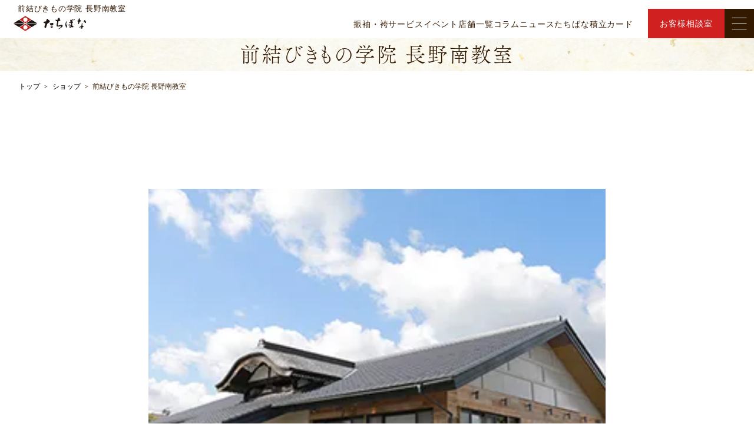

--- FILE ---
content_type: text/html; charset=UTF-8
request_url: https://www.tachibana-group.co.jp/shop/maemusubi-naganominami
body_size: 13436
content:
<!DOCTYPE html>
<html lang="ja">

<head>
  <!-- Google Tag Manager -->
  <script>
    (function(w, d, s, l, i) {
      w[l] = w[l] || [];
      w[l].push({
        'gtm.start': new Date().getTime(),
        event: 'gtm.js'
      });
      var f = d.getElementsByTagName(s)[0],
        j = d.createElement(s),
        dl = l != 'dataLayer' ? '&l=' + l : '';
      j.async = true;
      j.src =
        'https://www.googletagmanager.com/gtm.js?id=' + i + dl;
      f.parentNode.insertBefore(j, f);
    })(window, document, 'script', 'dataLayer', 'GTM-PDSWSRF');
  </script>
  <!-- End Google Tag Manager -->
  <meta charset="utf-8">
  <meta http-equiv="X-UA-Compatible" content="IE=edge" />
  <link rel="icon" href="https://www.tachibana-group.co.jp/corporate/wp-content/themes/theme_tachibana/assets/images/favicon.ico" />
  <meta name="viewport" content="width=device-width, initial-scale=1.0">
  <link rel="stylesheet" href="https://www.tachibana-group.co.jp/corporate/wp-content/themes/theme_tachibana/assets/css/lite-yt-embed.css">
  <link rel="stylesheet" href="https://www.tachibana-group.co.jp/corporate/wp-content/themes/theme_tachibana/assets/css/swiper.min.css">
  <link rel="stylesheet" href="https://www.tachibana-group.co.jp/corporate/wp-content/themes/theme_tachibana/assets/css/style.min.css?20260124053404">
  <script async src="https://www.tachibana-group.co.jp/corporate/wp-content/themes/theme_tachibana/assets/js/lite-yt-embed.js"></script>
  <script async type="text/javascript" src="//typesquare.com/3/tsst/script/ja/typesquare.js?5dc2538e8b5c4014988470d9e90393a3" charset="utf-8"></script>
  <!-- <script>
    (function(d) {

      var config = {

          kitId: 'vvf0nns',

          scriptTimeout: 3000,

          async: true

        },

        h = d.documentElement,
        t = setTimeout(function() {
          h.className = h.className.replace(/\bwf-loading\b/g, "") + " wf-inactive";
        }, config.scriptTimeout),
        tk = d.createElement("script"),
        f = false,
        s = d.getElementsByTagName("script")[0],
        a;
      h.className += " wf-loading";
      tk.src = 'https://use.typekit.net/' + config.kitId + '.js';
      tk.async = true;
      tk.onload = tk.onreadystatechange = function() {
        a = this.readyState;
        if (f || a && a != "complete" && a != "loaded") return;
        f = true;
        clearTimeout(t);
        try {
          Typekit.load(config)
        } catch (e) {}
      };
      s.parentNode.insertBefore(tk, s)

    })(document);
  </script> -->
  <script>
  (function(d) {
    var config = {
      kitId: 'tzw4cpr',
      scriptTimeout: 3000,
      async: true
    },
    h=d.documentElement,t=setTimeout(function(){h.className=h.className.replace(/\bwf-loading\b/g,"")+" wf-inactive";},config.scriptTimeout),tk=d.createElement("script"),f=false,s=d.getElementsByTagName("script")[0],a;h.className+=" wf-loading";tk.src='https://use.typekit.net/'+config.kitId+'.js';tk.async=true;tk.onload=tk.onreadystatechange=function(){a=this.readyState;if(f||a&&a!="complete"&&a!="loaded")return;f=true;clearTimeout(t);try{Typekit.load(config)}catch(e){}};s.parentNode.insertBefore(tk,s)
  })(document);
</script>
      <link rel="stylesheet" href="https://www.tachibana-group.co.jp/corporate/wp-content/themes/theme_tachibana/assets/css/pages/shop/single.min.css?20260124053404">
    <script src="https://www.tachibana-group.co.jp/corporate/wp-content/themes/theme_tachibana/assets/js/pages/shop/single.min.js?20260124053404" defer></script>
    <title>前結びきもの学院 長野南教室 - 着物・成人式の振袖なら着物のたちばな</title>
	<style>img:is([sizes="auto" i], [sizes^="auto," i]) { contain-intrinsic-size: 3000px 1500px }</style>
	
		<!-- All in One SEO 4.8.7.2 - aioseo.com -->
	<meta name="description" content="前結びきもの学院長野南教室のページです。所在地・開講日などに関してはこちらからご確認ください。" />
	<meta name="robots" content="max-image-preview:large" />
	<link rel="canonical" href="https://www.tachibana-group.co.jp/shop/maemusubi-naganominami" />
	<meta name="generator" content="All in One SEO (AIOSEO) 4.8.7.2" />
		<meta property="og:locale" content="ja_JP" />
		<meta property="og:site_name" content="着物・成人式の振袖なら着物のたちばな｜振袖利用実績地域No.1 - 着物・成人式の振袖なら着物のたちばな｜振袖利用実績地域No.1" />
		<meta property="og:type" content="article" />
		<meta property="og:title" content="前結びきもの学院 長野南教室 - 着物・成人式の振袖なら着物のたちばな" />
		<meta property="og:description" content="前結びきもの学院長野南教室のページです。所在地・開講日などに関してはこちらからご確認ください。" />
		<meta property="og:url" content="https://www.tachibana-group.co.jp/shop/maemusubi-naganominami" />
		<meta property="article:published_time" content="2023-09-28T03:25:09+00:00" />
		<meta property="article:modified_time" content="2024-05-13T11:03:16+00:00" />
		<meta name="twitter:card" content="summary_large_image" />
		<meta name="twitter:title" content="前結びきもの学院 長野南教室 - 着物・成人式の振袖なら着物のたちばな" />
		<meta name="twitter:description" content="前結びきもの学院長野南教室のページです。所在地・開講日などに関してはこちらからご確認ください。" />
		<script type="application/ld+json" class="aioseo-schema">
			{"@context":"https:\/\/schema.org","@graph":[{"@type":"BreadcrumbList","@id":"https:\/\/www.tachibana-group.co.jp\/shop\/maemusubi-naganominami#breadcrumblist","itemListElement":[{"@type":"ListItem","@id":"https:\/\/www.tachibana-group.co.jp#listItem","position":1,"name":"\u30db\u30fc\u30e0","item":"https:\/\/www.tachibana-group.co.jp","nextItem":{"@type":"ListItem","@id":"https:\/\/www.tachibana-group.co.jp\/shop#listItem","name":"\u5e97\u8217\u4e00\u89a7"}},{"@type":"ListItem","@id":"https:\/\/www.tachibana-group.co.jp\/shop#listItem","position":2,"name":"\u5e97\u8217\u4e00\u89a7","item":"https:\/\/www.tachibana-group.co.jp\/shop","nextItem":{"@type":"ListItem","@id":"https:\/\/www.tachibana-group.co.jp\/shop_cat\/maemusubi#listItem","name":"\u524d\u7d50\u3073\u304d\u3082\u306e\u5b66\u9662"},"previousItem":{"@type":"ListItem","@id":"https:\/\/www.tachibana-group.co.jp#listItem","name":"\u30db\u30fc\u30e0"}},{"@type":"ListItem","@id":"https:\/\/www.tachibana-group.co.jp\/shop_cat\/maemusubi#listItem","position":3,"name":"\u524d\u7d50\u3073\u304d\u3082\u306e\u5b66\u9662","item":"https:\/\/www.tachibana-group.co.jp\/shop_cat\/maemusubi","nextItem":{"@type":"ListItem","@id":"https:\/\/www.tachibana-group.co.jp\/shop\/maemusubi-naganominami#listItem","name":"\u524d\u7d50\u3073\u304d\u3082\u306e\u5b66\u9662 \u9577\u91ce\u5357\u6559\u5ba4"},"previousItem":{"@type":"ListItem","@id":"https:\/\/www.tachibana-group.co.jp\/shop#listItem","name":"\u5e97\u8217\u4e00\u89a7"}},{"@type":"ListItem","@id":"https:\/\/www.tachibana-group.co.jp\/shop\/maemusubi-naganominami#listItem","position":4,"name":"\u524d\u7d50\u3073\u304d\u3082\u306e\u5b66\u9662 \u9577\u91ce\u5357\u6559\u5ba4","previousItem":{"@type":"ListItem","@id":"https:\/\/www.tachibana-group.co.jp\/shop_cat\/maemusubi#listItem","name":"\u524d\u7d50\u3073\u304d\u3082\u306e\u5b66\u9662"}}]},{"@type":"Organization","@id":"https:\/\/www.tachibana-group.co.jp\/#organization","name":"\u7740\u7269\u30fb\u6210\u4eba\u5f0f\u306e\u632f\u8896\u306a\u3089\u7740\u7269\u306e\u305f\u3061\u3070\u306a\uff5c\u632f\u8896\u5229\u7528\u5b9f\u7e3e\u5730\u57dfNo.1","description":"\u7740\u7269\u30fb\u6210\u4eba\u5f0f\u306e\u632f\u8896\u306a\u3089\u7740\u7269\u306e\u305f\u3061\u3070\u306a\uff5c\u632f\u8896\u5229\u7528\u5b9f\u7e3e\u5730\u57dfNo.1","url":"https:\/\/www.tachibana-group.co.jp\/","logo":{"@type":"ImageObject","url":"https:\/\/www.tachibana-group.co.jp\/corporate\/wp-content\/uploads\/2023\/12\/524a273fb4baf646ee2b5fe70a255907.webp","@id":"https:\/\/www.tachibana-group.co.jp\/shop\/maemusubi-naganominami\/#organizationLogo","width":522,"height":522},"image":{"@id":"https:\/\/www.tachibana-group.co.jp\/shop\/maemusubi-naganominami\/#organizationLogo"}},{"@type":"WebPage","@id":"https:\/\/www.tachibana-group.co.jp\/shop\/maemusubi-naganominami#webpage","url":"https:\/\/www.tachibana-group.co.jp\/shop\/maemusubi-naganominami","name":"\u524d\u7d50\u3073\u304d\u3082\u306e\u5b66\u9662 \u9577\u91ce\u5357\u6559\u5ba4 - \u7740\u7269\u30fb\u6210\u4eba\u5f0f\u306e\u632f\u8896\u306a\u3089\u7740\u7269\u306e\u305f\u3061\u3070\u306a","description":"\u524d\u7d50\u3073\u304d\u3082\u306e\u5b66\u9662\u9577\u91ce\u5357\u6559\u5ba4\u306e\u30da\u30fc\u30b8\u3067\u3059\u3002\u6240\u5728\u5730\u30fb\u958b\u8b1b\u65e5\u306a\u3069\u306b\u95a2\u3057\u3066\u306f\u3053\u3061\u3089\u304b\u3089\u3054\u78ba\u8a8d\u304f\u3060\u3055\u3044\u3002","inLanguage":"ja","isPartOf":{"@id":"https:\/\/www.tachibana-group.co.jp\/#website"},"breadcrumb":{"@id":"https:\/\/www.tachibana-group.co.jp\/shop\/maemusubi-naganominami#breadcrumblist"},"image":{"@type":"ImageObject","url":"https:\/\/www.tachibana-group.co.jp\/corporate\/wp-content\/uploads\/2023\/09\/naganominami.webp","@id":"https:\/\/www.tachibana-group.co.jp\/shop\/maemusubi-naganominami\/#mainImage","width":298,"height":230},"primaryImageOfPage":{"@id":"https:\/\/www.tachibana-group.co.jp\/shop\/maemusubi-naganominami#mainImage"},"datePublished":"2023-09-28T12:25:09+09:00","dateModified":"2024-05-13T20:03:16+09:00"},{"@type":"WebSite","@id":"https:\/\/www.tachibana-group.co.jp\/#website","url":"https:\/\/www.tachibana-group.co.jp\/","name":"\u7740\u7269\u30fb\u6210\u4eba\u5f0f\u306e\u632f\u8896\u306a\u3089\u7740\u7269\u306e\u305f\u3061\u3070\u306a\uff5c\u632f\u8896\u5229\u7528\u5b9f\u7e3e\u5730\u57dfNo.1","description":"\u7740\u7269\u30fb\u6210\u4eba\u5f0f\u306e\u632f\u8896\u306a\u3089\u7740\u7269\u306e\u305f\u3061\u3070\u306a\uff5c\u632f\u8896\u5229\u7528\u5b9f\u7e3e\u5730\u57dfNo.1","inLanguage":"ja","publisher":{"@id":"https:\/\/www.tachibana-group.co.jp\/#organization"}}]}
		</script>
		<!-- All in One SEO -->

<link rel='stylesheet' id='wp-block-library-css' href='https://www.tachibana-group.co.jp/corporate/wp-includes/css/dist/block-library/style.min.css?ver=6.8.3' type='text/css' media='all' />
<style id='classic-theme-styles-inline-css' type='text/css'>
/*! This file is auto-generated */
.wp-block-button__link{color:#fff;background-color:#32373c;border-radius:9999px;box-shadow:none;text-decoration:none;padding:calc(.667em + 2px) calc(1.333em + 2px);font-size:1.125em}.wp-block-file__button{background:#32373c;color:#fff;text-decoration:none}
</style>
<style id='safe-svg-svg-icon-style-inline-css' type='text/css'>
.safe-svg-cover{text-align:center}.safe-svg-cover .safe-svg-inside{display:inline-block;max-width:100%}.safe-svg-cover svg{fill:currentColor;height:100%;max-height:100%;max-width:100%;width:100%}

</style>
<style id='global-styles-inline-css' type='text/css'>
:root{--wp--preset--aspect-ratio--square: 1;--wp--preset--aspect-ratio--4-3: 4/3;--wp--preset--aspect-ratio--3-4: 3/4;--wp--preset--aspect-ratio--3-2: 3/2;--wp--preset--aspect-ratio--2-3: 2/3;--wp--preset--aspect-ratio--16-9: 16/9;--wp--preset--aspect-ratio--9-16: 9/16;--wp--preset--color--black: #000000;--wp--preset--color--cyan-bluish-gray: #abb8c3;--wp--preset--color--white: #ffffff;--wp--preset--color--pale-pink: #f78da7;--wp--preset--color--vivid-red: #cf2e2e;--wp--preset--color--luminous-vivid-orange: #ff6900;--wp--preset--color--luminous-vivid-amber: #fcb900;--wp--preset--color--light-green-cyan: #7bdcb5;--wp--preset--color--vivid-green-cyan: #00d084;--wp--preset--color--pale-cyan-blue: #8ed1fc;--wp--preset--color--vivid-cyan-blue: #0693e3;--wp--preset--color--vivid-purple: #9b51e0;--wp--preset--gradient--vivid-cyan-blue-to-vivid-purple: linear-gradient(135deg,rgba(6,147,227,1) 0%,rgb(155,81,224) 100%);--wp--preset--gradient--light-green-cyan-to-vivid-green-cyan: linear-gradient(135deg,rgb(122,220,180) 0%,rgb(0,208,130) 100%);--wp--preset--gradient--luminous-vivid-amber-to-luminous-vivid-orange: linear-gradient(135deg,rgba(252,185,0,1) 0%,rgba(255,105,0,1) 100%);--wp--preset--gradient--luminous-vivid-orange-to-vivid-red: linear-gradient(135deg,rgba(255,105,0,1) 0%,rgb(207,46,46) 100%);--wp--preset--gradient--very-light-gray-to-cyan-bluish-gray: linear-gradient(135deg,rgb(238,238,238) 0%,rgb(169,184,195) 100%);--wp--preset--gradient--cool-to-warm-spectrum: linear-gradient(135deg,rgb(74,234,220) 0%,rgb(151,120,209) 20%,rgb(207,42,186) 40%,rgb(238,44,130) 60%,rgb(251,105,98) 80%,rgb(254,248,76) 100%);--wp--preset--gradient--blush-light-purple: linear-gradient(135deg,rgb(255,206,236) 0%,rgb(152,150,240) 100%);--wp--preset--gradient--blush-bordeaux: linear-gradient(135deg,rgb(254,205,165) 0%,rgb(254,45,45) 50%,rgb(107,0,62) 100%);--wp--preset--gradient--luminous-dusk: linear-gradient(135deg,rgb(255,203,112) 0%,rgb(199,81,192) 50%,rgb(65,88,208) 100%);--wp--preset--gradient--pale-ocean: linear-gradient(135deg,rgb(255,245,203) 0%,rgb(182,227,212) 50%,rgb(51,167,181) 100%);--wp--preset--gradient--electric-grass: linear-gradient(135deg,rgb(202,248,128) 0%,rgb(113,206,126) 100%);--wp--preset--gradient--midnight: linear-gradient(135deg,rgb(2,3,129) 0%,rgb(40,116,252) 100%);--wp--preset--font-size--small: 13px;--wp--preset--font-size--medium: 20px;--wp--preset--font-size--large: 36px;--wp--preset--font-size--x-large: 42px;--wp--preset--spacing--20: 0.44rem;--wp--preset--spacing--30: 0.67rem;--wp--preset--spacing--40: 1rem;--wp--preset--spacing--50: 1.5rem;--wp--preset--spacing--60: 2.25rem;--wp--preset--spacing--70: 3.38rem;--wp--preset--spacing--80: 5.06rem;--wp--preset--shadow--natural: 6px 6px 9px rgba(0, 0, 0, 0.2);--wp--preset--shadow--deep: 12px 12px 50px rgba(0, 0, 0, 0.4);--wp--preset--shadow--sharp: 6px 6px 0px rgba(0, 0, 0, 0.2);--wp--preset--shadow--outlined: 6px 6px 0px -3px rgba(255, 255, 255, 1), 6px 6px rgba(0, 0, 0, 1);--wp--preset--shadow--crisp: 6px 6px 0px rgba(0, 0, 0, 1);}:where(.is-layout-flex){gap: 0.5em;}:where(.is-layout-grid){gap: 0.5em;}body .is-layout-flex{display: flex;}.is-layout-flex{flex-wrap: wrap;align-items: center;}.is-layout-flex > :is(*, div){margin: 0;}body .is-layout-grid{display: grid;}.is-layout-grid > :is(*, div){margin: 0;}:where(.wp-block-columns.is-layout-flex){gap: 2em;}:where(.wp-block-columns.is-layout-grid){gap: 2em;}:where(.wp-block-post-template.is-layout-flex){gap: 1.25em;}:where(.wp-block-post-template.is-layout-grid){gap: 1.25em;}.has-black-color{color: var(--wp--preset--color--black) !important;}.has-cyan-bluish-gray-color{color: var(--wp--preset--color--cyan-bluish-gray) !important;}.has-white-color{color: var(--wp--preset--color--white) !important;}.has-pale-pink-color{color: var(--wp--preset--color--pale-pink) !important;}.has-vivid-red-color{color: var(--wp--preset--color--vivid-red) !important;}.has-luminous-vivid-orange-color{color: var(--wp--preset--color--luminous-vivid-orange) !important;}.has-luminous-vivid-amber-color{color: var(--wp--preset--color--luminous-vivid-amber) !important;}.has-light-green-cyan-color{color: var(--wp--preset--color--light-green-cyan) !important;}.has-vivid-green-cyan-color{color: var(--wp--preset--color--vivid-green-cyan) !important;}.has-pale-cyan-blue-color{color: var(--wp--preset--color--pale-cyan-blue) !important;}.has-vivid-cyan-blue-color{color: var(--wp--preset--color--vivid-cyan-blue) !important;}.has-vivid-purple-color{color: var(--wp--preset--color--vivid-purple) !important;}.has-black-background-color{background-color: var(--wp--preset--color--black) !important;}.has-cyan-bluish-gray-background-color{background-color: var(--wp--preset--color--cyan-bluish-gray) !important;}.has-white-background-color{background-color: var(--wp--preset--color--white) !important;}.has-pale-pink-background-color{background-color: var(--wp--preset--color--pale-pink) !important;}.has-vivid-red-background-color{background-color: var(--wp--preset--color--vivid-red) !important;}.has-luminous-vivid-orange-background-color{background-color: var(--wp--preset--color--luminous-vivid-orange) !important;}.has-luminous-vivid-amber-background-color{background-color: var(--wp--preset--color--luminous-vivid-amber) !important;}.has-light-green-cyan-background-color{background-color: var(--wp--preset--color--light-green-cyan) !important;}.has-vivid-green-cyan-background-color{background-color: var(--wp--preset--color--vivid-green-cyan) !important;}.has-pale-cyan-blue-background-color{background-color: var(--wp--preset--color--pale-cyan-blue) !important;}.has-vivid-cyan-blue-background-color{background-color: var(--wp--preset--color--vivid-cyan-blue) !important;}.has-vivid-purple-background-color{background-color: var(--wp--preset--color--vivid-purple) !important;}.has-black-border-color{border-color: var(--wp--preset--color--black) !important;}.has-cyan-bluish-gray-border-color{border-color: var(--wp--preset--color--cyan-bluish-gray) !important;}.has-white-border-color{border-color: var(--wp--preset--color--white) !important;}.has-pale-pink-border-color{border-color: var(--wp--preset--color--pale-pink) !important;}.has-vivid-red-border-color{border-color: var(--wp--preset--color--vivid-red) !important;}.has-luminous-vivid-orange-border-color{border-color: var(--wp--preset--color--luminous-vivid-orange) !important;}.has-luminous-vivid-amber-border-color{border-color: var(--wp--preset--color--luminous-vivid-amber) !important;}.has-light-green-cyan-border-color{border-color: var(--wp--preset--color--light-green-cyan) !important;}.has-vivid-green-cyan-border-color{border-color: var(--wp--preset--color--vivid-green-cyan) !important;}.has-pale-cyan-blue-border-color{border-color: var(--wp--preset--color--pale-cyan-blue) !important;}.has-vivid-cyan-blue-border-color{border-color: var(--wp--preset--color--vivid-cyan-blue) !important;}.has-vivid-purple-border-color{border-color: var(--wp--preset--color--vivid-purple) !important;}.has-vivid-cyan-blue-to-vivid-purple-gradient-background{background: var(--wp--preset--gradient--vivid-cyan-blue-to-vivid-purple) !important;}.has-light-green-cyan-to-vivid-green-cyan-gradient-background{background: var(--wp--preset--gradient--light-green-cyan-to-vivid-green-cyan) !important;}.has-luminous-vivid-amber-to-luminous-vivid-orange-gradient-background{background: var(--wp--preset--gradient--luminous-vivid-amber-to-luminous-vivid-orange) !important;}.has-luminous-vivid-orange-to-vivid-red-gradient-background{background: var(--wp--preset--gradient--luminous-vivid-orange-to-vivid-red) !important;}.has-very-light-gray-to-cyan-bluish-gray-gradient-background{background: var(--wp--preset--gradient--very-light-gray-to-cyan-bluish-gray) !important;}.has-cool-to-warm-spectrum-gradient-background{background: var(--wp--preset--gradient--cool-to-warm-spectrum) !important;}.has-blush-light-purple-gradient-background{background: var(--wp--preset--gradient--blush-light-purple) !important;}.has-blush-bordeaux-gradient-background{background: var(--wp--preset--gradient--blush-bordeaux) !important;}.has-luminous-dusk-gradient-background{background: var(--wp--preset--gradient--luminous-dusk) !important;}.has-pale-ocean-gradient-background{background: var(--wp--preset--gradient--pale-ocean) !important;}.has-electric-grass-gradient-background{background: var(--wp--preset--gradient--electric-grass) !important;}.has-midnight-gradient-background{background: var(--wp--preset--gradient--midnight) !important;}.has-small-font-size{font-size: var(--wp--preset--font-size--small) !important;}.has-medium-font-size{font-size: var(--wp--preset--font-size--medium) !important;}.has-large-font-size{font-size: var(--wp--preset--font-size--large) !important;}.has-x-large-font-size{font-size: var(--wp--preset--font-size--x-large) !important;}
:where(.wp-block-post-template.is-layout-flex){gap: 1.25em;}:where(.wp-block-post-template.is-layout-grid){gap: 1.25em;}
:where(.wp-block-columns.is-layout-flex){gap: 2em;}:where(.wp-block-columns.is-layout-grid){gap: 2em;}
:root :where(.wp-block-pullquote){font-size: 1.5em;line-height: 1.6;}
</style>
<link rel="https://api.w.org/" href="https://www.tachibana-group.co.jp/wp-json/" /><link rel="alternate" title="JSON" type="application/json" href="https://www.tachibana-group.co.jp/wp-json/wp/v2/shop/26280" /><link rel="EditURI" type="application/rsd+xml" title="RSD" href="https://www.tachibana-group.co.jp/corporate/xmlrpc.php?rsd" />
<meta name="generator" content="WordPress 6.8.3" />
<link rel='shortlink' href='https://www.tachibana-group.co.jp/?p=26280' />
<link rel="alternate" title="oEmbed (JSON)" type="application/json+oembed" href="https://www.tachibana-group.co.jp/wp-json/oembed/1.0/embed?url=https%3A%2F%2Fwww.tachibana-group.co.jp%2Fshop%2Fmaemusubi-naganominami" />
<link rel="alternate" title="oEmbed (XML)" type="text/xml+oembed" href="https://www.tachibana-group.co.jp/wp-json/oembed/1.0/embed?url=https%3A%2F%2Fwww.tachibana-group.co.jp%2Fshop%2Fmaemusubi-naganominami&#038;format=xml" />
<meta name="generator" content="Elementor 3.32.4; features: e_font_icon_svg, additional_custom_breakpoints; settings: css_print_method-external, google_font-enabled, font_display-swap">
			<style>
				.e-con.e-parent:nth-of-type(n+4):not(.e-lazyloaded):not(.e-no-lazyload),
				.e-con.e-parent:nth-of-type(n+4):not(.e-lazyloaded):not(.e-no-lazyload) * {
					background-image: none !important;
				}
				@media screen and (max-height: 1024px) {
					.e-con.e-parent:nth-of-type(n+3):not(.e-lazyloaded):not(.e-no-lazyload),
					.e-con.e-parent:nth-of-type(n+3):not(.e-lazyloaded):not(.e-no-lazyload) * {
						background-image: none !important;
					}
				}
				@media screen and (max-height: 640px) {
					.e-con.e-parent:nth-of-type(n+2):not(.e-lazyloaded):not(.e-no-lazyload),
					.e-con.e-parent:nth-of-type(n+2):not(.e-lazyloaded):not(.e-no-lazyload) * {
						background-image: none !important;
					}
				}
			</style>
			<link rel="icon" href="https://www.tachibana-group.co.jp/corporate/wp-content/uploads/2023/10/favicon.png" sizes="32x32" />
<link rel="icon" href="https://www.tachibana-group.co.jp/corporate/wp-content/uploads/2023/10/favicon.png" sizes="192x192" />
<link rel="apple-touch-icon" href="https://www.tachibana-group.co.jp/corporate/wp-content/uploads/2023/10/favicon.png" />
<meta name="msapplication-TileImage" content="https://www.tachibana-group.co.jp/corporate/wp-content/uploads/2023/10/favicon.png" />
		<style type="text/css" id="wp-custom-css">
			.box_11 {
	position: relative;
	background: #eaf5f9;
	padding: 1.5em;
	border: solid 1px #27acd9;
	}
.box_11::after {
	position: absolute;
	content: '';
	left: -1px;
	top: -1px;
	border-style: solid;
	border-width: 0 0 20px 20px;
	border-color: #fff #fff #27acd9;
	}

.box_15 {
	background: #eaf5f9;
	padding: 1.5em;
	}
.box_15_ttl {
	border-left: solid 4px #27acd9;
	padding-left: 15px;
	color: #27acd9;
	font-weight: bold;
	font-size: 1.2em;
	margin-bottom: 10px;
	}
.box_15_txt {
	margin-top: 10px;
	}		</style>
		    </head>

<body>
  <!-- Google Tag Manager (noscript) -->
  <noscript><iframe src=https://www.googletagmanager.com/ns.html?id=GTM-PDSWSRF height="0" width="0" style="display:none;visibility:hidden"></iframe></noscript>
  <!-- End Google Tag Manager (noscript) -->
  <header class="l-header" id="js-header">
    <div class="l-headerContent">
      <a href="https://www.tachibana-group.co.jp/" class="l-header__logo">
        <img src="https://www.tachibana-group.co.jp/corporate/wp-content/themes/theme_tachibana/assets/images/common/logo_white.svg" class="u-w100" loading="eager" alt="株式会社たちばなロゴ">
        <img src="https://www.tachibana-group.co.jp/corporate/wp-content/themes/theme_tachibana/assets/images/common/logo_color.svg" class="u-w100" loading="eager" alt="株式会社たちばなロゴ">
      </a>
      <div class="l-header__right u-d-f u-aic">
        <ul class="l-headerNav__pc">
          <li class="l-headerNav__item">
            <a href="https://www.tachibana-group.co.jp/furisode/" class="l-headerNav__link c-fontYu" target="_blank" rel="noopener norefferer">振袖・袴</a>
          </li>
          <li class="l-headerNav__item">
            <a href="https://www.tachibana-group.co.jp/service" class="l-headerNav__link c-fontYu">サービス</a>
          </li>
          <li class="l-headerNav__item">
            <a href="https://www.tachibana-group.co.jp/event-info" class="l-headerNav__link c-fontYu">イベント</a>
          </li>
          <li class="l-headerNav__item">
            <a href="https://www.tachibana-group.co.jp/shop" class="l-headerNav__link c-fontYu">店舗一覧</a>
          </li>
          <li class="l-headerNav__item">
            <a href="https://www.tachibana-group.co.jp/column" class="l-headerNav__link c-fontYu">コラム</a>
          </li>
          <li class="l-headerNav__item">
            <a href="https://www.tachibana-group.co.jp/news" class="l-headerNav__link c-fontYu">ニュース</a>
          </li>
          <li class="l-headerNav__item">
            <a href="https://www.tachibana-group.co.jp/card" class="l-headerNav__link c-fontYu">たちばな積立カード</a>
          </li>
        </ul>
        <a href="https://www.tachibana-group.co.jp/csform" class="l-headerButton">お客様相談室</a>
        <button class="l-hamburgerButton" type="button" id="js-hamburgerButton">
          <span class="l-headerButton__icon">
            <span class="line"></span>
            <span class="line"></span>
            <span class="line"></span>
          </span>
        </button>
      </div>
      <nav class="l-headerNav" id="js-headerNav">
        <div class="l-headerWrap">
          <ul class="l-header__content">
            <li class="l-headerNav__item">
              <a href="https://www.tachibana-group.co.jp/news" class="l-headerNav__link c-fontYu">ニュース</a>
            </li>
            <li class="l-headerNav__item">
              <a href="https://www.tachibana-group.co.jp/gallery" class="l-headerNav__link c-fontYu">ギャラリー</a>
            </li>
            <li class="l-headerNav__item">
              <a href="https://www.tachibana-group.co.jp/event-info" class="l-headerNav__link c-fontYu">イベント</a>
            </li>
            <li class="l-headerNav__item">
              <a href="https://www.tachibana-group.co.jp/shop" class="l-headerNav__link c-fontYu">店舗一覧</a>
            </li>
            <li class="l-headerNav__item">
              <a href="https://www.tachibana-group.co.jp/column" class="l-headerNav__link c-fontYu">コラム</a>
            </li>
            <li class="l-headerNav__item">
              <a href="https://www.tachibana-group.co.jp/movie" class="l-headerNav__link c-fontYu">動画コンテンツ</a>
            </li>
          </ul>
          <ul class="l-header__content">
            <li class="l-headerNav__item">
              <a href="https://www.tachibana-group.co.jp/service" class="l-headerNav__link c-fontYu">サービス</a>
            </li>
            <li class="l-headerNav__item">
              <a href="https://www.tachibana-group.co.jp/about" class="l-headerNav__link c-fontYu">企業情報</a>
            </li>
            <li class="l-headerNav__item">
              <a href="https://www.tachibana-group.co.jp/groupvision" class="l-headerNav__link c-fontYu">ビジョン</a>
            </li>
            <li class="l-headerNav__item">
              <a href="https://www.tachibana-group.co.jp/history" class=" l-headerNav__link c-fontYu">沿革</a>
            </li>
            <li class="l-headerNav__item">
              <a href="https://www.tachibana-group.co.jp/sustainability" class=" l-headerNav__link c-fontYu">サステナビリティ</a>
            </li>
            <li class="l-headerNav__item">
              <a href="https://www.tachibana-group.co.jp/news?news_cat=press-release" class=" l-headerNav__link c-fontYu">プレスリリース</a>
            </li>
          </ul>
          <ul class="l-header__content">
            <li class="l-headerNav__item">
              <a href="https://www.tachibana-group.co.jp/csform" class="l-headerNav__link c-fontYu">お客様相談室</a>
            </li>
            <li class="l-headerNav__item">
              <a href="https://www.tachibana-group.co.jp/refusal-dm/other" class="l-headerNav__link c-fontYu">DM発送停止</a>
            </li>
            <li class="l-headerNav__item">
              <a href="https://www.tachibana-group.co.jp/coolingoff" class="l-headerNav__link c-fontYu">クーリングオフ</a>
            </li>
            <li class="l-headerNav__item">
              <a href="https://www.tachibana-group.co.jp/faq" class="l-headerNav__link c-fontYu">よくある質問</a>
            </li>
            <li class="l-headerNav__item">
              <a href="https://www.tachibana-group.co.jp/card" class="l-headerNav__link c-fontYu">積立カード</a>
            </li>
            <li class="l-headerNav__item">
              <a href="https://www.tachibana-group.co.jp/pp" class="l-headerNav__link c-fontYu">プライバシーポリシー</a>
            </li>
            <li class="l-headerNav__item">
              <a href="https://www.tachibana-group.co.jp/about#kobutsu" class="l-headerNav__link c-fontYu">古物営業法に基づく表示</a>
            </li>
          </ul>
          <ul class="l-header__content">
            <li class="l-headerNav__item">
              <a href="https://www.tachibana-group.co.jp/recruitment" class="l-headerNav__link c-fontYu">採用情報</a>
            </li>
            <li class="l-headerNav__item">
              <a href="https://www.tachibana-group.co.jp/recruit/" class="l-headerNav__link c-fontYu" target="_blank" rel="noopener norefferer">新卒</a>
            </li>
            <li class="l-headerNav__item">
              <a href="https://recruit.jobcan.jp/tachibana" class="l-headerNav__link c-fontYu" target="_blank" rel="noopener norefferer">中途・パート</a>
            </li>
          </ul>
        </div>
      </nav>
    </div>
    <!-- 店舗下層 -->
    <div class="l-headerAnker__wrap">
      <a href="#top" class="ankerLink c-fontYu">ページトップ</a>
      <a href="#shopInfo" class="ankerLink c-fontYu">店舗情報</a>
                  <a href="#gallery" class="ankerLink c-fontYu">ギャラリー</a>
      <a href="#news-blog" class="ankerLink c-fontYu">ニュース<span class="u-tabNone">・</span><br class="u-tabBlock">ブログ</a>
      <a href="#events" class="ankerLink c-fontYu">イベント</a>
      <a href="#visitorReservation" class="ankerLink c-fontYu">来客予約</a>
    </div>
    <!-- お客様相談室 DM発送停止 クーリングオフ よくあるご質問 -->
    <div class="l-headerGray">
      <div class="c-inner970">
        <div class="l-headerGray__wrap">
          <div class="firstLink">
            <a href="https://www.tachibana-group.co.jp/csform" class="l-headerGray__link c-fontFot">お客様相談室</a>
          </div>
          <a href="https://www.tachibana-group.co.jp/refusal-dm/other" class="l-headerGray__link c-fontFot">DM発送停止</a>
          <a href="https://www.tachibana-group.co.jp/coolingoff" class="l-headerGray__link c-fontFot">クーリングオフ</a>
          <a href="https://www.tachibana-group.co.jp/faq" class="l-headerGray__link c-fontFot">よくあるご質問</a>
        </div>
      </div>
    </div>
    <!-- 企業情報 ビジョン サステナビリティ プレスリリース -->
    <div class="l-headerGray02">
      <div class="c-inner970">
        <div class="l-headerGray__wrap">
          <div class="firstLink">
            <a href="https://www.tachibana-group.co.jp/about" class="l-headerGray__link c-fontFot">企業情報</a>
          </div>
          <a href="https://www.tachibana-group.co.jp/groupvision" class="l-headerGray__link c-fontFot">ビジョン</a>
          <a href="https://www.tachibana-group.co.jp/history" class="l-headerGray__link c-fontFot">沿革</a>
          <a href="https://www.tachibana-group.co.jp/sustainability" class="l-headerGray__link c-fontFot">サステナビリティ</a>
          <a href="https://www.tachibana-group.co.jp/news?news_cat=press-release" class="l-headerGray__link c-fontFot">プレスリリース</a>
        </div>
      </div>
    </div>
  </header><h1 class="page-title c-fontYu js-active" id="pageTitle">前結びきもの学院 長野南教室</h1>
<main class="l-main">
	<section class="p-pageMv --low" id="js-mv">
		<div class="p-pageMv__movie is-filter" id="mvVideo">
			<video playsinline loop autoplay muted data-keepplaying preload="metadata" class="c-ofiCover" loading="lazy">
  <source src="https://www.tachibana-group.co.jp/corporate/wp-content/themes/theme_tachibana/assets/movie/pc.mp4" type="video/mp4">
</video>
<video playsinline loop autoplay muted data-keepplaying preload="metadata" class="c-ofiCover">
  <source src="https://www.tachibana-group.co.jp/corporate/wp-content/themes/theme_tachibana/assets/movie/sp.mp4" type="video/mp4">
</video>		</div>
		<div class="c-bg"></div>
		<span class="p-pageMv__title c-fontFot">前結びきもの学院 長野南教室</span>
	</section>
	<div class="ankerPosition" id="top"></div>
	<section class="p-lead">
		<div class="c-breadcrumbs">
			<div class="c-inner1220">
				<div class="c-breadcrumbs__wrap">
					<a href="https://www.tachibana-group.co.jp/" class="c-fontYu">トップ</a>＞ <a href="https://www.tachibana-group.co.jp/shop" class="c-fontYu">ショップ</a>＞<span class="c-fontYu">前結びきもの学院 長野南教室</span>
				</div>
			</div>
		</div>
	</section>
	<!-- 店舗 -->
				<section class="p-shop">
				<div class="c-inner970">					<div class="p-shopContent">
						<div class="p-shopImage">
							<img fetchpriority="high" width="298" height="230" src="https://www.tachibana-group.co.jp/corporate/wp-content/uploads/2023/09/naganominami.webp" class="c-ofiCover wp-post-image" alt="前結びきもの学院 長野南教室" decoding="async" />
						</div>
						<!-- <a href="#visitorReservation" class="p-shopButton">
							<img src="https://www.tachibana-group.co.jp/corporate/wp-content/themes/theme_tachibana/assets/images/shop/calendar.svg" class="icon" loading="lazy" alt="">
							<span class="text c-fontYu u-whiteText">来店予約</span>
						</a> -->
						<div class="p-shopTel">
							<div class="p-shopTel__content">
								<p class="telText c-fontFot">お電話でのご予約はこちら</p>
								<div class="telSet">									<a href="tel:" class="number c-fontFot"></a><span class="c-fontFot"></span>
								</div>
							</div>
						</div>
																	</div>
				</div>
			</section>
			<section class="p-shopInfo">
				<div class="ankerPosition" id="shopInfo"></div>
				<div class="c-inner">
					<h1 class="c-titleSec04 c-fontFot u-tac fadeUp iv">店舗情報</h1>
					<div class="p-shopTable__wrap">
						<table class="p-shopTable">
							<tr class="p-shop__item">
								<th class="title c-fontYu">住所</th>
								<td class="content c-fontYu">〒381-2243<br />
長野県長野市稲里町中央2丁目15番5号</td>
							</tr>
							<tr class="p-shop__item">
								<th class="title c-fontYu">TEL</th>
								<td class="content c-fontYu">0120-822-402</td>
							</tr>
							<tr class="p-shop__item">
								<th class="title c-fontYu">定休日</th>
								<td class="content c-fontYu"></td>
							</tr>
							<tr class="p-shop__item">
								<th class="title c-fontYu">営業時間</th>
								<td class="content c-fontYu">【詳細を見る】よりご確認ください。</td>
							</tr>
							
						</table>
					</div>
					<div class="p-shopMap fadeUp iv">
						<iframe src="https://www.google.com/maps/embed?pb=!1m14!1m8!1m3!1d6405.936974749379!2d138.170835!3d36.603068!3m2!1i1024!2i768!4f13.1!3m3!1m2!1s0x601d8412945d297b%3A0xf0a3adc8e9f4f330!2z5pel5pys44CB44CSMzgxLTIyMTcg6ZW36YeO55yM6ZW36YeO5biC56iy6YeM55S65Lit5aSu77yS5LiB55uu77yR77yV4oiS77yV!5e0!3m2!1sja!2sus!4v1695871493751!5m2!1sja!2sus" width="600" height="450" style="border:0;" allowfullscreen="" loading="lazy" referrerpolicy="no-referrer-when-downgrade"></iframe>					</div>
					<a href="https://maps.app.goo.gl/wT6cGhicYjAWxx4JA" class="p-shopButton">
							<img src="https://www.tachibana-group.co.jp/corporate/wp-content/themes/theme_tachibana/assets/images/shop/map.svg" class="icon" loading="lazy">
							<span class="text c-fontYu u-whiteText">地図アプリで開く</span>
						</a>									</div>
			</section>
									
	<section class="p-gallery">
			<div class="ankerPosition" id="gallery"></div>
			<div class="c-inner">
				<div class="p-galleryWrap">
					<div class="p-galleryContent">
						<div class="p-galleryDesc">
							<h2 class="c-title fadeUp iv">
								<span class="en c-fontFot">Gallery</span>
								<span class="ja c-fontFot">写真ギャラリー</span>
							</h2>
						</div>
						<div class="p-gallerySlider__wrap">
							<div class="p-gallery__slider swiper">
								<ul class="swiper-wrapper">										<li class="p-gallery__slide swiper-slide">
											<a href="https://www.tachibana-group.co.jp/gallery/casual" class="p-gallery__link">
												<div class="p-galleryThumb">
													<img src="https://www.tachibana-group.co.jp/corporate/wp-content/uploads/2023/10/LINE_ALBUM_20231007_231007_44.jpg" class="c-ofiCover" loading="lazy" alt="カジュアル着物" >
												</div>
												<div class="p-gallerySlide__desc">
																										<p class="gallerTitle c-fontYu">カジュアル着物</p>
													<p class="categoryTag c-fontYu u-fz12">#カジュアル着物</p>												</div>

											</a>
										</li>										<li class="p-gallery__slide swiper-slide">
											<a href="https://www.tachibana-group.co.jp/gallery/20th-furisode" class="p-gallery__link">
												<div class="p-galleryThumb">
													<img src="https://www.tachibana-group.co.jp/corporate/wp-content/uploads/2023/09/furisode_076.webp" class="c-ofiCover" loading="lazy" alt="成人式振袖｜写真ギャラリー｜着物のたちばな" >
												</div>
												<div class="p-gallerySlide__desc">
																										<p class="gallerTitle c-fontYu">成人式振袖</p>
													<p class="categoryTag c-fontYu u-fz12">#成人式振袖</p>												</div>

											</a>
										</li>										<li class="p-gallery__slide swiper-slide">
											<a href="https://www.tachibana-group.co.jp/gallery/wedding" class="p-gallery__link">
												<div class="p-galleryThumb">
													<img src="https://www.tachibana-group.co.jp/corporate/wp-content/uploads/2023/09/wd-211.webp" class="c-ofiCover" loading="lazy" alt="ウェディング｜写真ギャラリー｜着物のたちばな" >
												</div>
												<div class="p-gallerySlide__desc">
																										<p class="gallerTitle c-fontYu">ウェディング</p>
													<p class="categoryTag c-fontYu u-fz12">#ウェディング</p>												</div>

											</a>
										</li>										<li class="p-gallery__slide swiper-slide">
											<a href="https://www.tachibana-group.co.jp/gallery/hakama" class="p-gallery__link">
												<div class="p-galleryThumb">
													<img src="https://www.tachibana-group.co.jp/corporate/wp-content/uploads/2023/09/hakama_063.webp" class="c-ofiCover" loading="lazy" alt="卒業袴｜写真ギャラリー｜着物のたちばな" >
												</div>
												<div class="p-gallerySlide__desc">
																										<p class="gallerTitle c-fontYu">卒業袴</p>
													<p class="categoryTag c-fontYu u-fz12">#卒業袴</p>												</div>

											</a>
										</li>										<li class="p-gallery__slide swiper-slide">
											<a href="https://www.tachibana-group.co.jp/gallery/mens-hakama" class="p-gallery__link">
												<div class="p-galleryThumb">
													<img src="https://www.tachibana-group.co.jp/corporate/wp-content/uploads/2023/09/mh_029.jpg" class="c-ofiCover" loading="lazy" alt="男性紋付袴｜写真ギャラリー｜着物のたちばな" >
												</div>
												<div class="p-gallerySlide__desc">
																										<p class="gallerTitle c-fontYu">男性紋付袴</p>
													<p class="categoryTag c-fontYu u-fz12">#男性紋付袴</p>												</div>

											</a>
										</li>										<li class="p-gallery__slide swiper-slide">
											<a href="https://www.tachibana-group.co.jp/gallery/gg" class="p-gallery__link">
												<div class="p-galleryThumb">
													<img src="https://www.tachibana-group.co.jp/corporate/wp-content/uploads/2023/09/gg_027.webp" class="c-ofiCover" loading="lazy" alt="グランドジェネレーション｜写真ギャラリー｜着物のたちばな" >
												</div>
												<div class="p-gallerySlide__desc">
																										<p class="gallerTitle c-fontYu">グランドジェネレーション</p>
													<p class="categoryTag c-fontYu u-fz12">#グランドジェネレーション</p>												</div>

											</a>
										</li>										<li class="p-gallery__slide swiper-slide">
											<a href="https://www.tachibana-group.co.jp/gallery/shichigosan" class="p-gallery__link">
												<div class="p-galleryThumb">
													<img src="https://www.tachibana-group.co.jp/corporate/wp-content/uploads/2023/09/753_12.webp" class="c-ofiCover" loading="lazy" alt="七五三" >
												</div>
												<div class="p-gallerySlide__desc">
																										<p class="gallerTitle c-fontYu">七五三</p>
													<p class="categoryTag c-fontYu u-fz12">#七五三</p>												</div>

											</a>
										</li>										<li class="p-gallery__slide swiper-slide">
											<a href="https://www.tachibana-group.co.jp/gallery/juusanmairi" class="p-gallery__link">
												<div class="p-galleryThumb">
													<img src="https://www.tachibana-group.co.jp/corporate/wp-content/uploads/2023/09/13_045.jpg" class="c-ofiCover" loading="lazy" alt="十三参り｜写真ギャラリー｜着物のたちばな" >
												</div>
												<div class="p-gallerySlide__desc">
																										<p class="gallerTitle c-fontYu">十三参り・小学校卒業</p>
													<p class="categoryTag c-fontYu u-fz12">#十三参り・小学校卒業</p>												</div>

											</a>
										</li>										<li class="p-gallery__slide swiper-slide">
											<a href="https://www.tachibana-group.co.jp/gallery/halfseijinshiki" class="p-gallery__link">
												<div class="p-galleryThumb">
													<img src="https://www.tachibana-group.co.jp/corporate/wp-content/uploads/2023/09/hs_101.webp" class="c-ofiCover" loading="lazy" alt="ハーフ成人式｜写真ギャラリー｜着物のたちばな" >
												</div>
												<div class="p-gallerySlide__desc">
																										<p class="gallerTitle c-fontYu">ハーフ成人式</p>
													<p class="categoryTag c-fontYu u-fz12">#ハーフ成人式</p>												</div>

											</a>
										</li>										<li class="p-gallery__slide swiper-slide">
											<a href="https://www.tachibana-group.co.jp/gallery/brandnewday" class="p-gallery__link">
												<div class="p-galleryThumb">
													<img src="https://www.tachibana-group.co.jp/corporate/wp-content/uploads/2023/09/ny_128.webp" class="c-ofiCover" loading="lazy" alt="入園入学・卒園卒業" >
												</div>
												<div class="p-gallerySlide__desc">
																										<p class="gallerTitle c-fontYu">入園入学・卒園卒業</p>
													<p class="categoryTag c-fontYu u-fz12">#入園入学・卒園卒業</p>												</div>

											</a>
										</li>										<li class="p-gallery__slide swiper-slide">
											<a href="https://www.tachibana-group.co.jp/gallery/firstfestival" class="p-gallery__link">
												<div class="p-galleryThumb">
													<img src="https://www.tachibana-group.co.jp/corporate/wp-content/uploads/2023/09/sk_060.webp" class="c-ofiCover" loading="lazy" alt="初節句｜写真ギャラリー｜着物のたちばな" >
												</div>
												<div class="p-gallerySlide__desc">
																										<p class="gallerTitle c-fontYu">初節句</p>
													<p class="categoryTag c-fontYu u-fz12">#初節句</p>												</div>

											</a>
										</li>										<li class="p-gallery__slide swiper-slide">
											<a href="https://www.tachibana-group.co.jp/gallery/babyanniversary" class="p-gallery__link">
												<div class="p-galleryThumb">
													<img src="https://www.tachibana-group.co.jp/corporate/wp-content/uploads/2023/09/100h_01.webp" class="c-ofiCover" loading="lazy" alt="お宮参り・百日記念" >
												</div>
												<div class="p-gallerySlide__desc">
																										<p class="gallerTitle c-fontYu">お宮参り・百日記念</p>
													<p class="categoryTag c-fontYu u-fz12">#お宮参り・百日記念</p>												</div>

											</a>
										</li>								</ul>
								<div class="swiper-pagination"></div>
							</div>
							<div class="buttonWrap">
								<button class="p-galleryPrev"></button>
								<button class="p-galleryNext"></button>
							</div>
						</div>
					</div>
					<a href="https://www.tachibana-group.co.jp/gallery" class="c-button --right">
						<div class="c-buttonFlex">
							<span class="buttonText c-fontYu">もっと見る</span>
							<span class="icon"></span>
						</div>
					</a>
				</div>
			</div>
		</section>		<article class="p-sections">
		<div class="ankerPosition" id="news-blog"></div>
					<section class="p-column sectionPd">
				<div class="c-inner">
					<h2 class="c-title fadeUp iv">
						<span class="en c-fontFot">Column</span>
						<span class="ja c-fontFot">コラム</span>
					</h2>
					<div class="p-sectionWrap">
						<div class="p-column__slider swiper">
							<ul class="swiper-wrapper">									<li class="p-column__slide swiper-slide">
										<a href="https://www.tachibana-group.co.jp/column/column/40628" class="p-column__link">
											<div class="p-column__thumb">
												<img src="https://www.tachibana-group.co.jp/corporate/wp-content/uploads/2025/07/サムネ-前編フォトスタジオの料金システム-復元.webp" class="c-ofiCover" loading="lazy" alt="【前編】フォトスタジオ・写真館の料金システムがわからない方へプロが徹底解説！" >
											</div>
											<div class="p-column__desc">
												<span class="shopName u-fz14 u-whiteText">株式会社たちばな</span>
												<div class="info">
													<p class="year c-fontYu u-fz14">2025.12.25</p>
													<p class="categoryTag c-fontYu u-fz14">#コラム</p>
												</div>
												<p class="columnTitle c-fontYu">【前編】フォトスタジオ・写真館の料金システムがわからない方へプロが徹底解説！</p>
											</div>
										</a>
									</li>									<li class="p-column__slide swiper-slide">
										<a href="https://www.tachibana-group.co.jp/column/column/37345" class="p-column__link">
											<div class="p-column__thumb">
												<img src="https://www.tachibana-group.co.jp/corporate/wp-content/uploads/2024/12/サムネ-袴購入レンタル.webp" class="c-ofiCover" loading="lazy" alt="【必見】卒業袴はレンタルと購入ならどっちがお得なの？" >
											</div>
											<div class="p-column__desc">
												<span class="shopName u-fz14 u-whiteText">株式会社たちばな</span>
												<div class="info">
													<p class="year c-fontYu u-fz14">2025.12.01</p>
													<p class="categoryTag c-fontYu u-fz14">#コラム</p>
												</div>
												<p class="columnTitle c-fontYu">【必見】卒業袴はレンタルと購入ならどっちがお得なの？</p>
											</div>
										</a>
									</li>									<li class="p-column__slide swiper-slide">
										<a href="https://www.tachibana-group.co.jp/column/column/38214" class="p-column__link">
											<div class="p-column__thumb">
												<img src="https://www.tachibana-group.co.jp/corporate/wp-content/uploads/2025/02/インナーサムネ.webp" class="c-ofiCover" loading="lazy" alt="【防寒対策】振袖・袴の下には何を着たらいいの？男女ともに最適なインナーをご紹介！" >
											</div>
											<div class="p-column__desc">
												<span class="shopName u-fz14 u-whiteText">株式会社たちばな</span>
												<div class="info">
													<p class="year c-fontYu u-fz14">2025.11.01</p>
													<p class="categoryTag c-fontYu u-fz14">#コラム</p>
												</div>
												<p class="columnTitle c-fontYu">【防寒対策】振袖・袴の下には何を着たらいいの？男女ともに最適なインナーをご紹介！</p>
											</div>
										</a>
									</li>									<li class="p-column__slide swiper-slide">
										<a href="https://www.tachibana-group.co.jp/column/column/37160" class="p-column__link">
											<div class="p-column__thumb">
												<img src="https://www.tachibana-group.co.jp/corporate/wp-content/uploads/2024/11/サムネ-振袖ヘア.webp" class="c-ofiCover" loading="lazy" alt="【最新】振袖の髪型・ヘアスタイルについて徹底解説！" >
											</div>
											<div class="p-column__desc">
												<span class="shopName u-fz14 u-whiteText">株式会社たちばな</span>
												<div class="info">
													<p class="year c-fontYu u-fz14">2025.10.01</p>
													<p class="categoryTag c-fontYu u-fz14">#コラム</p>
												</div>
												<p class="columnTitle c-fontYu">【最新】振袖の髪型・ヘアスタイルについて徹底解説！</p>
											</div>
										</a>
									</li>									<li class="p-column__slide swiper-slide">
										<a href="https://www.tachibana-group.co.jp/column/column/28750" class="p-column__link">
											<div class="p-column__thumb">
												<img src="https://www.tachibana-group.co.jp/corporate/wp-content/uploads/2023/06/54993c22eaaf122c75a6d6ccb3319b9a.png" class="c-ofiCover" loading="lazy" alt="結婚式に着物で参列-教えて!!結婚式の着物レンタル｜結婚式の衣装はたちばな礼装着物レンタルがおススメ　title" >
											</div>
											<div class="p-column__desc">
												<span class="shopName u-fz14 u-whiteText">株式会社たちばな</span>
												<div class="info">
													<p class="year c-fontYu u-fz14">2024.12.01</p>
													<p class="categoryTag c-fontYu u-fz14">#コラム</p>
												</div>
												<p class="columnTitle c-fontYu">教えて!!結婚式の着物レンタル｜結婚式の衣装はたちばな礼装着物レンタルがおススメ</p>
											</div>
										</a>
									</li>									<li class="p-column__slide swiper-slide">
										<a href="https://www.tachibana-group.co.jp/column/column/28749" class="p-column__link">
											<div class="p-column__thumb">
												<img src="https://www.tachibana-group.co.jp/corporate/wp-content/uploads/2022/09/b0159a884a576663731cd40505656388-1.jpg" class="c-ofiCover" loading="lazy" alt="秋の結婚式におすすめの礼装着物レンタル 柄 特集｜おめでたい秋の着物の柄" >
											</div>
											<div class="p-column__desc">
												<span class="shopName u-fz14 u-whiteText">株式会社たちばな</span>
												<div class="info">
													<p class="year c-fontYu u-fz14">2024.11.01</p>
													<p class="categoryTag c-fontYu u-fz14">#コラム</p>
												</div>
												<p class="columnTitle c-fontYu">秋の結婚式におすすめの礼装着物レンタル 柄 特集｜おめでたい秋の着物の柄</p>
											</div>
										</a>
									</li>									<li class="p-column__slide swiper-slide">
										<a href="https://www.tachibana-group.co.jp/column/column/36837" class="p-column__link">
											<div class="p-column__thumb">
												<img src="https://www.tachibana-group.co.jp/corporate/wp-content/uploads/2024/10/サムネ-七五三ママ服装.jpg" class="c-ofiCover" loading="lazy" alt="【スーツ？着物？】七五三参りのときのママの服装は？" >
											</div>
											<div class="p-column__desc">
												<span class="shopName u-fz14 u-whiteText">株式会社たちばな</span>
												<div class="info">
													<p class="year c-fontYu u-fz14">2024.10.21</p>
													<p class="categoryTag c-fontYu u-fz14">#コラム</p>
												</div>
												<p class="columnTitle c-fontYu">【スーツ？着物？】七五三参りのときのママの服装は？</p>
											</div>
										</a>
									</li>									<li class="p-column__slide swiper-slide">
										<a href="https://www.tachibana-group.co.jp/column/column/36795" class="p-column__link">
											<div class="p-column__thumb">
												<img src="https://www.tachibana-group.co.jp/corporate/wp-content/uploads/2024/09/サムネ-ハーフ成人式.jpg" class="c-ofiCover" loading="lazy" alt="ハーフ成人式(2分の1成人式)って何？お祝いの内容や記念撮影について詳しく解説！" >
											</div>
											<div class="p-column__desc">
												<span class="shopName u-fz14 u-whiteText">株式会社たちばな</span>
												<div class="info">
													<p class="year c-fontYu u-fz14">2024.10.01</p>
													<p class="categoryTag c-fontYu u-fz14">#コラム</p>
												</div>
												<p class="columnTitle c-fontYu">ハーフ成人式(2分の1成人式)って何？お祝いの内容や記念撮影について詳しく解説！</p>
											</div>
										</a>
									</li>									<li class="p-column__slide swiper-slide">
										<a href="https://www.tachibana-group.co.jp/column/column/36026" class="p-column__link">
											<div class="p-column__thumb">
												<img src="https://www.tachibana-group.co.jp/corporate/wp-content/uploads/2024/09/サムネ-証明写真-1.jpg" class="c-ofiCover" loading="lazy" alt="【プロが解説！】証明写真をキレイに撮影する方法とは？" >
											</div>
											<div class="p-column__desc">
												<span class="shopName u-fz14 u-whiteText">株式会社たちばな</span>
												<div class="info">
													<p class="year c-fontYu u-fz14">2024.09.16</p>
													<p class="categoryTag c-fontYu u-fz14">#コラム</p>
												</div>
												<p class="columnTitle c-fontYu">【プロが解説！】証明写真をキレイに撮影する方法とは？</p>
											</div>
										</a>
									</li>									<li class="p-column__slide swiper-slide">
										<a href="https://www.tachibana-group.co.jp/column/column/35893" class="p-column__link">
											<div class="p-column__thumb">
												<img src="https://www.tachibana-group.co.jp/corporate/wp-content/uploads/2024/07/サムネ-十三参りって何？.jpg" class="c-ofiCover" loading="lazy" alt="十三参りって何？お祝いの内容・時期や写真撮影について詳しくご紹介！" >
											</div>
											<div class="p-column__desc">
												<span class="shopName u-fz14 u-whiteText">株式会社たちばな</span>
												<div class="info">
													<p class="year c-fontYu u-fz14">2024.07.08</p>
													<p class="categoryTag c-fontYu u-fz14">#コラム</p>
												</div>
												<p class="columnTitle c-fontYu">十三参りって何？お祝いの内容・時期や写真撮影について詳しくご紹介！</p>
											</div>
										</a>
									</li>							</ul>
						</div>
						<a href="https://www.tachibana-group.co.jp/column" class="c-button --right">
							<div class="c-buttonFlex">
								<span class="buttonText c-fontYu">ブログ一覧を見る</span>
								<span class="icon"></span>
							</div>
						</a>
					</div>
					<button class="p-columnPrev c-buttonPrev"></button>
					<button class="p-columnNext c-buttonNext"></button>
				</div>
			</section>			</article>
		<!-- <section class="p-contact">
		<div class="ankerPosition" id="visitorReservation"></div>
		<div class="c-inner970">
			<h2 class="c-title fadeUp iv">
				<span class="en c-fontFot">Contact</span>
				<span class="ja c-fontFot">来店予約・お問い合わせフォーム</span>
			</h2>
			<div class="p-contactLead">
				<p class="text c-fontYu">必要事項をご入力の上、最後に「入力内容の確認」ボタンを押してください。
					※返信に数日お日にちを頂く場合がございます。予めご了承ください。
					※お急ぎの場合は、お電話にてお問い合わせをお願い致します。
					※「[必須]」は必須項目です。必ずご記入ください。</p>
			</div>
			<div class="p-contactWrap">
				<div id="form1" class="p-contactForm active">
					<div class="p-contactForm__content">
						<p class="title">お問い合わせ店舗情報</p>
						<//?php echo do_shortcode('[mwform_formkey key="149"]'); ?>
					</div>
				</div>
			</div>
		</div>
	</section> -->
		  <!-- お問い合わせ -->
	  <section class="p-inquiry" id="p-inquiry">
	  	<div class="p-inquiryBg">
	  		<img src="https://www.tachibana-group.co.jp/corporate/wp-content/themes/theme_tachibana/assets/images/inquiry/inquiry_bg.jpg" class="c-ofiCover" loading="lazy" alt="株式会社たちばな｜お問い合わせ">
	  	</div>
	  	<div class="c-inner">
	  		<h2 class="c-title fadeUp iv">
	  			<span class="en c-fontFot u-whiteText">Inquiry</span>
	  			<span class="ja c-fontFot u-whiteText">お問い合わせ</span>
	  		</h2>
	  		<div class="p-inquiryLead u-mt60 fadeUp iv">
	  			<p class="text c-fontYu u-whiteText">当社のサービスや商品に関することはもちろん、お着付や・お手入れ・きものの素朴な疑問やわからないことなど、お気軽にお問い合わせください</p>
	  		</div>
	  		<ul class="p-inquiryList">
	  			<li class="p-inquiry__item">
	  				<a href="https://www.tachibana-group.co.jp/refusal-dm/other" class="p-inquiry__link u-whiteText">DM発送停止</a>
	  			</li>
	  			<li class="p-inquiry__item">
	  				<a href="https://www.tachibana-group.co.jp/faq" class="p-inquiry__link u-whiteText">よくある質問</a>
	  			</li>
	  			<li class="p-inquiry__item">
	  				<a href="https://www.tachibana-group.co.jp/coolingoff" class="p-inquiry__link u-whiteText">クーリングオフについて</a>
	  			</li>
	  			<li class="p-inquiry__item">
	  				<a href="https://www.tachibana-group.co.jp/card" class="p-inquiry__link u-whiteText">積立カードについて</a>
	  			</li>
	  			<li class="p-inquiry__item">
	  				<a href="https://www.tachibana-group.co.jp/contact" class="p-inquiry__link u-whiteText">お問い合わせフォーム</a>
	  			</li>
	  		</ul>
	  	</div>
	  </section></main>
  <footer class="l-footer" id="js-footer">
    <div class="l-footerWrap">
      <ul class="l-footer__content">
        <li class="l-footer__item">
          <a href="https://www.tachibana-group.co.jp/news" class="l-footerLink c-fontYu">ニュース</a>
        </li>
        <li class="l-footer__item">
          <a href="https://www.tachibana-group.co.jp/gallery" class="l-footerLink c-fontYu">ギャラリー</a>
        </li>
        <li class="l-footer__item">
          <a href="https://www.tachibana-group.co.jp/event-info" class="l-footerLink c-fontYu">イベント</a>
        </li>
        <li class="l-footer__item">
          <a href="https://www.tachibana-group.co.jp/shop" class="l-footerLink c-fontYu">店舗一覧</a>
        </li>
        <li class="l-footer__item">
          <a href="https://www.tachibana-group.co.jp/column" class="l-footerLink c-fontYu">コラム</a>
        </li>
        <li class="l-footer__item">
          <a href="https://www.tachibana-group.co.jp/movie" class="l-footerLink c-fontYu">動画コンテンツ</a>
        </li>
      </ul>
      <ul class="l-footer__content">
        <li class="l-footer__item">
          <a href="https://www.tachibana-group.co.jp/service" class="l-footerLink c-fontYu">サービス</a>
        </li>
        <li class="l-footer__item">
          <a href="https://www.tachibana-group.co.jp/about" class="l-footerLink c-fontYu">企業情報</a>
        </li>
        <li class="l-footer__item">
          <a href="https://www.tachibana-group.co.jp/groupvision" class="l-footerLink c-fontYu">ビジョン</a>
        </li>
        <li class="l-footer__item">
          <a href="https://www.tachibana-group.co.jp/history" class=" l-footerLink c-fontYu">沿革</a>
        </li>
        <li class="l-footer__item">
          <a href="https://www.tachibana-group.co.jp/sustainability" class=" l-footerLink c-fontYu">サステナビリティ</a>
        </li>
        <li class="l-footer__item">
          <a href="https://www.tachibana-group.co.jp/news?news_cat=press-release" class=" l-footerLink c-fontYu">プレスリリース</a>
        </li>
      </ul>
      <ul class="l-footer__content">
        <li class="l-footer__item">
          <a href="https://www.tachibana-group.co.jp/csform" class="l-footerLink c-fontYu">お客様相談室</a>
        </li>
        <li class="l-footer__item">
          <a href="https://www.tachibana-group.co.jp/refusal-dm/other" class="l-footerLink c-fontYu">DM発送停止</a>
        </li>
        <li class="l-footer__item">
          <a href="https://www.tachibana-group.co.jp/coolingoff" class="l-footerLink c-fontYu">クーリングオフ</a>
        </li>
        <li class="l-footer__item">
          <a href="https://www.tachibana-group.co.jp/faq" class="l-footerLink c-fontYu">よくある質問</a>
        </li>
        <li class="l-footer__item">
          <a href="https://www.tachibana-group.co.jp/card" class="l-footerLink c-fontYu">積立カード</a>
        </li>
        <li class="l-footer__item">
          <a href="https://www.tachibana-group.co.jp/pp" class="l-footerLink c-fontYu">プライバシーポリシー</a>
        </li>
        <li class="l-footer__item">
          <a href="https://www.tachibana-group.co.jp/about#kobutsu" class="l-footerLink c-fontYu">古物営業法に基づく表示</a>
        </li>
      </ul>
      <ul class="l-footer__content">
        <li class="l-footer__item">
          <a href="https://www.tachibana-group.co.jp/recruitment" class="l-footerLink c-fontYu">採用情報</a>
        </li>
        <li class="l-footer__item">
          <a href="https://www.tachibana-group.co.jp/recruit/" class="l-footerLink c-fontYu" target="_blank" rel="noopener norefferer">新卒</a>
        </li>
        <li class="l-footer__item">
          <a href="https://recruit.jobcan.jp/tachibana" class="l-footerLink c-fontYu" target="_blank" rel="noopener norefferer">中途・パート</a>
        </li>
      </ul>
    </div>
    <div class="l-footer__copy">
      <small>Copyright &copy;TACHIBANA,Co.Ltd.</small>
    </div>
  </footer>
  <script src="https://www.tachibana-group.co.jp/corporate/wp-content/themes/theme_tachibana/assets/js/lib.js"></script>
  <script src="https://www.tachibana-group.co.jp/corporate/wp-content/themes/theme_tachibana/assets/js/scripts.min.js"></script>
  <script type="speculationrules">
{"prefetch":[{"source":"document","where":{"and":[{"href_matches":"\/*"},{"not":{"href_matches":["\/corporate\/wp-*.php","\/corporate\/wp-admin\/*","\/corporate\/wp-content\/uploads\/*","\/corporate\/wp-content\/*","\/corporate\/wp-content\/plugins\/*","\/corporate\/wp-content\/themes\/theme_tachibana\/*","\/*\\?(.+)"]}},{"not":{"selector_matches":"a[rel~=\"nofollow\"]"}},{"not":{"selector_matches":".no-prefetch, .no-prefetch a"}}]},"eagerness":"conservative"}]}
</script>
			<script>
				const lazyloadRunObserver = () => {
					const lazyloadBackgrounds = document.querySelectorAll( `.e-con.e-parent:not(.e-lazyloaded)` );
					const lazyloadBackgroundObserver = new IntersectionObserver( ( entries ) => {
						entries.forEach( ( entry ) => {
							if ( entry.isIntersecting ) {
								let lazyloadBackground = entry.target;
								if( lazyloadBackground ) {
									lazyloadBackground.classList.add( 'e-lazyloaded' );
								}
								lazyloadBackgroundObserver.unobserve( entry.target );
							}
						});
					}, { rootMargin: '200px 0px 200px 0px' } );
					lazyloadBackgrounds.forEach( ( lazyloadBackground ) => {
						lazyloadBackgroundObserver.observe( lazyloadBackground );
					} );
				};
				const events = [
					'DOMContentLoaded',
					'elementor/lazyload/observe',
				];
				events.forEach( ( event ) => {
					document.addEventListener( event, lazyloadRunObserver );
				} );
			</script>
			  </body>

  </html><script src="https://www.tachibana-group.co.jp/corporate/wp-content/themes/theme_tachibana/assets/js/ajaxzip3.min.js" defer></script>

--- FILE ---
content_type: text/css
request_url: https://www.tachibana-group.co.jp/corporate/wp-content/themes/theme_tachibana/assets/css/pages/shop/single.min.css?20260124053404
body_size: 3524
content:
.l-header{background-color:#fff}.l-header.js-active{background-color:#fff}.l-header__logo img{transition:opacity .3s}.l-header__logo img:nth-child(1){display:none}.l-header__logo img:nth-child(2){display:block;opacity:1}.l-headerNav__pc .l-headerNav__link{color:#331900}.p-pageMv .c-bg{z-index:-1}.p-shop{padding-top:140px}@media screen and (max-width: 1080px){.p-shop{padding-top:120px}}@media screen and (max-width: 810px){.p-shop{padding-top:100px}}@media screen and (max-width: 500px){.p-shop{padding-top:80px}}.p-shopLabels{display:flex;gap:0 15px}@media screen and (max-width: 810px){.p-shopLabels{gap:0 10px}}@media screen and (max-width: 650px){.p-shopLabels{flex-wrap:wrap;justify-content:center}}@media screen and (max-width: 500px){.p-shopLabels{gap:0 5px}}.p-shopLabels .shopLabel{display:flex;align-items:center;justify-content:center;font-size:1.8rem;color:#fff;font-feature-settings:"palt";line-height:1;background-color:#d12020;border-radius:16px;width:100%;height:70px}@media screen and (max-width: 1080px){.p-shopLabels .shopLabel{height:65px}}@media screen and (max-width: 810px){.p-shopLabels .shopLabel{height:60px}}@media screen and (max-width: 650px){.p-shopLabels .shopLabel{font-size:1.6rem;width:30%;height:50px}}@media screen and (max-width: 500px){.p-shopLabels .shopLabel{font-size:1.4rem;height:45px}}@media screen and (max-width: 650px){.p-shopLabels .shopLabel:nth-child(n+4){margin-top:10px}}@media screen and (max-width: 500px){.p-shopLabels .shopLabel:nth-child(n+4){margin-top:5px}}.p-shopContent{margin-top:60px}@media screen and (max-width: 1080px){.p-shopContent{margin-top:50px}}@media screen and (max-width: 810px){.p-shopContent{margin-top:40px}}@media screen and (max-width: 500px){.p-shopContent{margin-top:30px}}.p-shopImage{margin:auto;max-width:800px;width:80%;height:530px;opacity:0;transition:opacity 1s cubic-bezier(0.12, 0, 0.39, 0) .2s}@media screen and (max-width: 1080px){.p-shopImage{height:50vw}}@media screen and (max-width: 810px){.p-shopImage{height:45vw}}.is-loaded .p-shopImage{opacity:1}.p-shopButton{margin:60px auto 0;display:flex;align-items:center;justify-content:center;gap:0 15px;width:280px;height:50px;background-color:#d12020;transition:background-color .3s}@media screen and (max-width: 1080px){.p-shopButton{margin:50px auto 0}}@media screen and (max-width: 810px){.p-shopButton{margin:40px auto 0}}@media screen and (max-width: 500px){.p-shopButton{margin:30px auto 0;width:240px}}.p-shopButton .icon{width:25px}.p-shopButton:hover{background-color:rgba(209,32,32,.8)}.p-shopTel{margin:80px auto 0;max-width:730px;width:80%;border-left:3px solid #d12020;border-right:3px solid #d12020}@media screen and (max-width: 1080px){.p-shopTel{margin:60px auto 0}}@media screen and (max-width: 810px){.p-shopTel{margin:50px auto 0;border-left:2px solid #d12020;border-right:2px solid #d12020}}@media screen and (max-width: 650px){.p-shopTel{width:90%}}@media screen and (max-width: 500px){.p-shopTel{margin:30px auto 0}}.p-shopTel__content{display:flex;align-items:center;justify-content:center;flex-direction:column;gap:30px 0;padding:30px 0}@media screen and (max-width: 810px){.p-shopTel__content{gap:20px 0}}@media screen and (max-width: 500px){.p-shopTel__content{gap:15px 0}}.p-shopTel__content .telText{color:#000;font-size:2.4rem}@media screen and (max-width: 810px){.p-shopTel__content .telText{font-size:2.2rem}}@media screen and (max-width: 500px){.p-shopTel__content .telText{font-size:2rem}}.p-shopTel__content .number{color:#000;font-size:3.8rem;line-height:1}@media screen and (max-width: 810px){.p-shopTel__content .number{font-size:3.6rem}}@media screen and (max-width: 650px){.p-shopTel__content .number{font-size:3.4rem}}@media screen and (max-width: 500px){.p-shopTel__content .number{font-size:3.2rem}}.p-shopTel__content .telSet{display:flex;align-items:center;gap:0 20px}@media screen and (max-width: 810px){.p-shopTel__content .telSet{gap:0 15px}}@media screen and (max-width: 650px){.p-shopTel__content .telSet{flex-direction:column;gap:10px 0}}.p-shopTel__content span{color:#000;line-height:1}.p-shopSns{margin-top:100px}@media screen and (max-width: 1080px){.p-shopSns{margin-top:80px}}@media screen and (max-width: 810px){.p-shopSns{margin-top:60px}}@media screen and (max-width: 500px){.p-shopSns{margin-top:30px}}.p-shopSns .text{font-size:2.2rem}@media screen and (max-width: 650px){.p-shopSns .text{font-size:2rem}}.p-shopSns .snsSet{margin-top:50px;display:flex;align-items:center;justify-content:center;gap:0 20px}.p-shopSns .snsIcon{width:40px}.p-shopBanner{margin-top:130px;display:flex;flex-wrap:wrap;gap:10px 2%}@media screen and (max-width: 1080px){.p-shopBanner{margin-top:100px}}@media screen and (max-width: 810px){.p-shopBanner{margin-top:80px}}@media screen and (max-width: 500px){.p-shopBanner{margin-top:50px}}.p-shopBanner__item{flex:0 0 32%}@media screen and (max-width: 650px){.p-shopBanner__item{flex:0 0 49%}}.p-shopBanner__item .banner{width:100%;height:100%;transition:opacity .3s}.p-shopBanner__item .banner:hover{opacity:.8}.p-shopInfo{padding-top:140px}@media screen and (max-width: 1080px){.p-shopInfo{padding-top:120px}}@media screen and (max-width: 810px){.p-shopInfo{padding-top:100px}}@media screen and (max-width: 500px){.p-shopInfo{padding-top:80px}}.p-shopTable__wrap{margin-top:80px;display:flex;border:1px solid #000}@media screen and (max-width: 1080px){.p-shopTable__wrap{margin-top:70px}}@media screen and (max-width: 810px){.p-shopTable__wrap{margin-top:60px}}@media screen and (max-width: 500px){.p-shopTable__wrap{margin-top:50px}}.p-shopTable{display:block;width:100%}.p-shopTable tbody{display:flex;flex-wrap:wrap;width:100%;height:100%}@media screen and (max-width: 650px){.p-shopTable tbody{flex-direction:column}}.p-shop__item{display:inline-table;width:50%}@media screen and (max-width: 650px){.p-shop__item{width:100%}}.p-shop__item:nth-child(even){border-left:1px solid #000}@media screen and (max-width: 650px){.p-shop__item:nth-child(even){border-left:none}}@media screen and (max-width: 650px){.p-shop__item:nth-child(2){border-top:1px solid #000}}.p-shop__item:nth-child(n+3){border-top:1px solid #000}.p-shop__item:nth-child(5){width:100%}.p-shop__item:nth-child(5) a{color:#18b6ff;transition:opacity .3s}.p-shop__item:nth-child(5) a:hover{opacity:.6}.p-shop__item .title{width:120px;padding:18px;color:#000;background-color:#f2f2f2}@media screen and (max-width: 650px){.p-shop__item .title{display:block;width:100%;padding:15px}}.p-shop__item .content{width:calc(100% - 120px);padding:18px;border-left:1px solid #000;color:#000}@media screen and (max-width: 650px){.p-shop__item .content{border-top:1px solid #000;display:block;width:100%;padding:15px;border-left:none}}.p-shopMap{margin:70px auto 0;max-width:700px;width:100%;height:570px}@media screen and (max-width: 1080px){.p-shopMap{margin:60px auto 0;height:57vw}}@media screen and (max-width: 810px){.p-shopMap{margin:50px auto 0;height:68vw}}@media screen and (max-width: 500px){.p-shopMap{margin:30px auto 0;height:80vw}}.p-shopMap iframe{width:100%;height:100%}.p-shopInfo__slider{position:relative}.p-shop__slider{margin:150px auto 0;max-width:725px;width:80%}@media screen and (max-width: 1080px){.p-shop__slider{margin:130px auto 0}}@media screen and (max-width: 810px){.p-shop__slider{margin:100px auto 0}}@media screen and (max-width: 650px){.p-shop__slider{width:75%}}@media screen and (max-width: 500px){.p-shop__slider{margin:80px auto 0;width:70%}}.p-shop__slide .p-shop__thumb{width:100%;height:480px}@media screen and (max-width: 1080px){.p-shop__slide .p-shop__thumb{height:48vw}}@media screen and (max-width: 650px){.p-shop__slide .p-shop__thumb{height:45vw}}.p-shop__slide .p-shop__desc{margin-top:25px}@media screen and (max-width: 650px){.p-shop__slide .p-shop__desc{margin-top:20px}}@media screen and (max-width: 500px){.p-shop__slide .p-shop__desc{margin-top:15px}}.p-feature{padding-top:140px}@media screen and (max-width: 1080px){.p-feature{padding-top:120px}}@media screen and (max-width: 810px){.p-feature{padding-top:100px}}@media screen and (max-width: 500px){.p-feature{padding-top:80px}}.p-featureList{margin:70px auto 0}@media screen and (max-width: 1080px){.p-featureList{margin:60px auto 0}}@media screen and (max-width: 810px){.p-featureList{margin:50px auto 0}}@media screen and (max-width: 500px){.p-featureList{margin:30px auto 0}}.p-feature__item{display:flex;gap:0 25px}@media screen and (max-width: 500px){.p-feature__item{flex-direction:column}}.p-feature__item:nth-child(n+2){margin-top:40px}.p-feature__image{width:290px;height:190px}@media screen and (max-width: 1080px){.p-feature__image{width:28vw;height:18vw}}@media screen and (max-width: 500px){.p-feature__image{width:100%;height:48vw}}.p-feature__desc{width:calc(100% - 290px)}@media screen and (max-width: 1080px){.p-feature__desc{width:calc(100% - 28vw)}}@media screen and (max-width: 500px){.p-feature__desc{margin-top:25px;width:100%}}.p-feature__desc .title{font-size:2rem}.p-feature__desc .text{margin-top:25px}@media screen and (max-width: 810px){.p-feature__desc .text{margin-top:15px}}@media screen and (max-width: 500px){.p-feature__desc .text{margin-top:10px}}.p-point{padding:140px 0}@media screen and (max-width: 1080px){.p-point{padding:120px 0}}@media screen and (max-width: 810px){.p-point{padding:100px 0}}@media screen and (max-width: 500px){.p-point{padding:80px 0}}.p-pointList{margin:70px auto 0}@media screen and (max-width: 1080px){.p-pointList{margin:60px auto 0}}@media screen and (max-width: 810px){.p-pointList{margin:50px auto 0}}@media screen and (max-width: 500px){.p-pointList{margin:30px auto 0}}.p-point__item{display:flex;gap:0 25px}@media screen and (max-width: 650px){.p-point__item:nth-child(odd){flex-direction:column}}@media screen and (max-width: 650px){.p-point__item:nth-child(even){flex-direction:column-reverse}}.p-point__item:nth-child(even) .p-point__image{order:2}.p-point__item:nth-child(even) .p-point__desc{order:1}.p-point__item:nth-child(n+2){margin-top:40px}.p-point__image{width:50%;height:350px}@media screen and (max-width: 1080px){.p-point__image{height:30vw}}@media screen and (max-width: 650px){.p-point__image{width:100%;height:50vw}}.p-point__desc{width:50%}@media screen and (max-width: 650px){.p-point__desc{margin-top:25px;width:100%}}.p-point__desc .title{font-size:2rem}.p-point__desc .text{margin-top:25px;margin-top:25px}@media screen and (max-width: 810px){.p-point__desc .text{margin-top:15px}}@media screen and (max-width: 500px){.p-point__desc .text{margin-top:10px}}.p-gallery{padding:160px 0 60px}@media screen and (max-width: 1080px){.p-gallery{padding:120px 0 60px}}@media screen and (max-width: 810px){.p-gallery{padding:100px 0 50px}}@media screen and (max-width: 500px){.p-gallery{padding:80px 0 30px}}.p-galleryWrap .c-button{margin-top:35px}.p-galleryContent{display:flex;gap:0 90px}@media screen and (max-width: 810px){.p-galleryContent{gap:0 50px}}@media screen and (max-width: 650px){.p-galleryContent{flex-direction:column;gap:30px 0}}.p-gallerySlider__wrap{position:relative;margin-right:calc(50% - 50vw);width:70vw}@media screen and (max-width: 1280px){.p-gallerySlider__wrap{margin-right:calc(50% - 75vw)}}@media screen and (max-width: 650px){.p-gallerySlider__wrap{width:100%;margin-right:auto}}.p-gallery__slider{max-width:945px}@media screen and (max-width: 650px){.p-gallery__slider{width:100vw;margin:0 calc(50% - 50vw)}}.p-galleryDesc{width:50vw;margin-left:calc(50% - 45vw)}@media screen and (max-width: 1280px){.p-galleryDesc{margin-left:0;width:25vw}}@media screen and (max-width: 810px){.p-galleryDesc{width:30vw}}@media screen and (max-width: 650px){.p-galleryDesc{width:100%}}.p-galleryDesc .c-title{margin-top:10vw}@media screen and (max-width: 650px){.p-galleryDesc .c-title{margin-top:0}}.p-column .c-buttonPrev{left:50px}@media screen and (max-width: 1080px){.p-column .c-buttonPrev{left:0}}@media screen and (max-width: 500px){.p-column .c-buttonPrev{top:50%}}.p-column .c-buttonNext{right:50px}@media screen and (max-width: 1080px){.p-column .c-buttonNext{right:0}}@media screen and (max-width: 500px){.p-column .c-buttonNext{top:50%}}.p-event{padding-top:180px}@media screen and (max-width: 1080px){.p-event{padding-top:150px}}@media screen and (max-width: 810px){.p-event{padding-top:100px}}@media screen and (max-width: 500px){.p-event{padding-top:80px}}.p-event .c-button{margin-top:70px}.p-eventWrap{position:relative}.p-eventWrap .swiper-pagination-bullets{position:absolute;display:flex;align-items:center;justify-content:center;bottom:0}@media screen and (max-width: 500px){.p-eventWrap .swiper-pagination-bullets{bottom:60px}}.p-event__slider{margin-top:100px}@media screen and (max-width: 1080px){.p-event__slider{margin-top:80px}}@media screen and (max-width: 810px){.p-event__slider{margin-top:60px}}@media screen and (max-width: 500px){.p-event__slider{margin-top:30px}}.p-sections{position:relative;display:flex;flex-wrap:wrap;width:100vw;background-color:#fff}.sectionPd{padding:150px 0;width:50vw}@media screen and (max-width: 1080px){.sectionPd{padding:120px 0}}@media screen and (max-width: 810px){.sectionPd{padding:100px 0}}@media screen and (max-width: 650px){.sectionPd{width:100vw}}@media screen and (max-width: 500px){.sectionPd{padding:60px 0}}.p-sectionWrap{position:relative;margin:60px auto 0;width:340px;height:480px}@media screen and (max-width: 1080px){.p-sectionWrap{margin:50px auto 0}}@media screen and (max-width: 810px){.p-sectionWrap{margin:40px auto 0;width:30vw;height:320px}}@media screen and (max-width: 650px){.p-sectionWrap{width:60vw;height:360px}}@media screen and (max-width: 500px){.p-sectionWrap{position:static;margin:30px auto 0;height:300px}}.p-sectionWrap .c-button{position:absolute;right:0;bottom:0}@media screen and (max-width: 650px){.p-sectionWrap .c-button{margin-top:30px;position:relative}}.p-section__item{border-bottom:1px solid #9b9b9b}.p-section__item:first-child{padding-bottom:20px}.p-section__item:not(:first-child){padding:20px 0}.p-section__item:nth-child(1){transition-delay:0.3333333333s}.p-section__item:nth-child(2){transition-delay:0.6666666667s}.p-section__item:nth-child(3){transition-delay:1s}.p-section__item .info{display:flex;align-items:center;gap:0 24px}.p-section__item .year,.p-section__item .categoryTag{color:#9b9b9b;line-height:1}.p-section__item .categoryTag{position:relative;white-space:nowrap;text-overflow:ellipsis;overflow:hidden}.p-section__item .categoryTag::before{content:"";position:absolute;top:50%;transform:translateY(-50%);left:-12px;width:1px;height:100%;background-color:#9b9b9b}.p-section__item .title{margin-top:15px;display:-webkit-box;-webkit-box-orient:vertical;-webkit-line-clamp:2;overflow:hidden}.p-news__link .year,.p-news__link .categoryTag,.p-news__link .title{transition:color .3s}.p-news__link:hover .year,.p-news__link:hover .categoryTag,.p-news__link:hover .title{color:#66a74c}.p-message{padding:130px 0}@media screen and (max-width: 1080px){.p-message{padding:100px 0}}@media screen and (max-width: 810px){.p-message{padding:80px 0}}@media screen and (max-width: 500px){.p-message{padding:50px 0}}.p-messageImage{margin:100px auto 0;width:100%}@media screen and (max-width: 1080px){.p-messageImage{margin:80px auto 0}}@media screen and (max-width: 810px){.p-messageImage{margin:50px auto 0}}@media screen and (max-width: 500px){.p-messageImage{margin:30px auto 0}}.p-messageDesc .title{font-size:2.2rem}@media screen and (max-width: 650px){.p-messageDesc .title{font-size:2rem}}.p-messageDesc .position{font-size:2.4rem;text-align:right;line-height:1.4}@media screen and (max-width: 810px){.p-messageDesc .position{font-size:2.2rem}}@media screen and (max-width: 500px){.p-messageDesc .position{font-size:2rem}}.p-messageDesc .nameSet{margin-top:30px}.p-messageDesc .name{font-size:2.6rem;text-align:right;line-height:1.4}@media screen and (max-width: 810px){.p-messageDesc .name{font-size:2.4rem}}@media screen and (max-width: 500px){.p-messageDesc .name{font-size:2.2rem}}.p-contact{padding:180px 0}@media screen and (max-width: 1080px){.p-contact{padding:120px 0}}@media screen and (max-width: 810px){.p-contact{padding:80px 0}}@media screen and (max-width: 500px){.p-contact{padding:50px 0}}.p-contactLead{margin:70px auto 0;width:75%}@media screen and (max-width: 1080px){.p-contactLead{margin:60px auto 0}}@media screen and (max-width: 810px){.p-contactLead{margin:50px auto 0}}@media screen and (max-width: 650px){.p-contactLead{width:90%}}@media screen and (max-width: 500px){.p-contactLead{margin:30px auto 0}}.p-contactWrap{margin:70px auto 0}@media screen and (max-width: 1080px){.p-contactWrap{margin:60px auto 0}}@media screen and (max-width: 810px){.p-contactWrap{margin:50px auto 0}}@media screen and (max-width: 500px){.p-contactWrap{margin:30px auto 0}}.p-formSwitch{display:flex;justify-content:center}.p-contactForm{margin-top:40px;display:none;opacity:0;transition:opacity .3s}.p-contactForm.active{display:block;opacity:1}.p-contactForm .title{color:#fff;font-size:1.4rem;text-align:center;line-height:1;padding:15px;background-color:#331900}.p-switchButton{padding:10px 20px;max-width:253px;width:100%;background-color:#fff;border:1px solid #dbdbc4;cursor:pointer}.p-switchButton.active{background-color:#dbdbc4}.p-form__wrap{margin-top:20px}@media screen and (max-width: 500px){.p-form__wrap{margin-top:15px}}.p-form__item.pbLine .p-form__title{border-bottom:1px solid #af9f7c}@media screen and (max-width: 650px){.p-form__item.pbLine .p-form__title{border-bottom:none}}.p-form__item.pbLine .p-form__content{border-bottom:1px solid #af9f7c}

--- FILE ---
content_type: application/javascript
request_url: https://www.tachibana-group.co.jp/corporate/wp-content/themes/theme_tachibana/assets/js/pages/shop/single.min.js?20260124053404
body_size: 957
content:
function mvLowerAddMarginTop(){var e=document.getElementById("js-header").clientHeight,t=document.getElementById("js-mv");t&&(t.style.marginTop=e+"px")}function toSlash(e){if(new RegExp(/^[0-9]{8}$/).test(e.value)){var t=e.value.trim(),n=t.substr(0,4),i=t.substr(4,2),s=t.substr(6,2);e.value=n+"年"+i+"月"+s+"日"}}function offSlash(e){var t=new RegExp("/","g"),n=e.value.replace(t,"");isNaN(n)||(e.value=n,e.select())}window.addEventListener("load",(function(){mvLowerAddMarginTop()})),window.addEventListener("resize",(function(){mvLowerAddMarginTop()})),window.addEventListener("load",(function(){document.querySelectorAll(".p-shop__slide swiper-slide").length,new Swiper(".p-shop__slider",{slidesPerGroup:1,slidesPerView:1,spaceBetween:0,centeredSlides:!0,speed:500,simulateTouch:!0,loop:!0,autoplay:{delay:5e3,disableOnInteraction:!1},navigation:{prevEl:".p-shopPrev",nextEl:".p-shopNext"}})})),window.addEventListener("load",(function(){var e=document.querySelectorAll(".p-gallery__slide swiper-slide").length;new Swiper(".p-gallery__slider",{slidesPerGroup:1,slidesPerView:3,spaceBetween:13,centeredSlides:!1,speed:500,simulateTouch:!0,loop:e<3,autoplay:{delay:5e3,disableOnInteraction:!1},pagination:{el:".swiper-pagination",type:"progressbar"},navigation:{prevEl:".p-galleryPrev",nextEl:".p-galleryNext"},breakpoints:{1080:{slidesPerView:2.8},810:{slidesPerView:2.6},650:{slidesPerView:2.4},320:{slidesPerView:2.2}}})})),window.addEventListener("load",(function(){var e=document.querySelectorAll(".p-event__slide swiper-slide").length;new Swiper(".p-event__slider",{slidesPerGroup:1,slidesPerView:3,spaceBetween:10,centeredSlides:!0,speed:500,simulateTouch:!0,loop:e<4,autoplay:{delay:5e3,disableOnInteraction:!1},breakpoints:{1080:{slidesPerView:3},810:{slidesPerView:3},650:{slidesPerView:2,centeredSlides:!1},320:{slidesPerView:1}}})})),window.addEventListener("load",(function(){var e=document.querySelectorAll(".p-column__slide swiper-slide").length;new Swiper(".p-column__slider",{slidesPerGroup:1,slidesPerView:1,spaceBetween:0,centeredSlides:!0,speed:500,simulateTouch:!0,loop:e>2,autoplay:{delay:5e3,disableOnInteraction:!1},navigation:{prevEl:".p-columnPrev",nextEl:".p-columnNext"}})}));var postalButton=document.querySelector(".postal-button"),formAddr=document.querySelector(".p-form__address");function toPostFmt(e){if(7==e.value.trim().length&&!isNaN(e.value)){var t=e.value.trim(),n=t.substr(0,3),i=t.substr(3);e.value=n+"-"+i}}function offPostFmt(e){var t=new RegExp("-","g"),n=e.value.replace(t,"");isNaN(n)||(e.value=n,e.select())}postalButton&&postalButton.addEventListener("click",(function(){AjaxZip3.zip2addr("郵便番号","","現住所","現住所"),AjaxZip3.onSuccess=function(){formAddr.classList.remove("failure")},AjaxZip3.onFailure=function(){formAddr.classList.add("failure")}})),window.addEventListener("load",(function(){for(var e=document.getElementsByClassName("ymd"),t=0;t<e.length;t++)e[t].onfocus=function(){offSlash(this)},e[t].onblur=function(){toSlash(this)};for(var n=document.getElementsByClassName("postcd"),i=0;i<n.length;i++)n[i].onfocus=function(){offPostFmt(this)},n[i].onblur=function(){toPostFmt(this)}}));

--- FILE ---
content_type: image/svg+xml
request_url: https://www.tachibana-group.co.jp/corporate/wp-content/themes/theme_tachibana/assets/images/shop/map.svg
body_size: 652
content:
<?xml version="1.0" encoding="UTF-8"?>
<svg id="_レイヤー_1" data-name="レイヤー 1" xmlns="http://www.w3.org/2000/svg" viewBox="0 0 85.04 76.54">
  <defs>
    <style>
      .cls-1 {
        fill: #fff;
      }
    </style>
  </defs>
  <path class="cls-1" d="m42.84,58.63v1.5C57.02,48.62,79.22-.27,39.09.88c-27.02,14.18-13.49,42.31,3.75,57.75Zm-10.5-36.75c.25-2,.5-4,.75-6,1.82-3.89,4.08-4.55,7.5-6.75,15.52-.33,16.56,16.86,5.25,21.75-3.25-.5-6.5-1-9.75-1.5-1.25-2.5-2.5-5-3.75-7.5Zm40.5,19.5c-2.96-1.84-5.7-2.46-11.25-2.25-1,2-2,4-3,6h9c3.25,7.5,6.5,15,9.75,22.5v.75H8.34c3.25-7.75,6.5-15.5,9.75-23.25h9c-.5-1.5-1-3-1.5-4.5-2.57-1.26-6.01-1.66-10.5-1.5C9.57,47.21,1.41,61.33.84,72.88c11.35,5.15,65.25,1.66,82.5,1.5,4.11-9.65-7.73-23.5-10.5-33Z"/>
</svg>